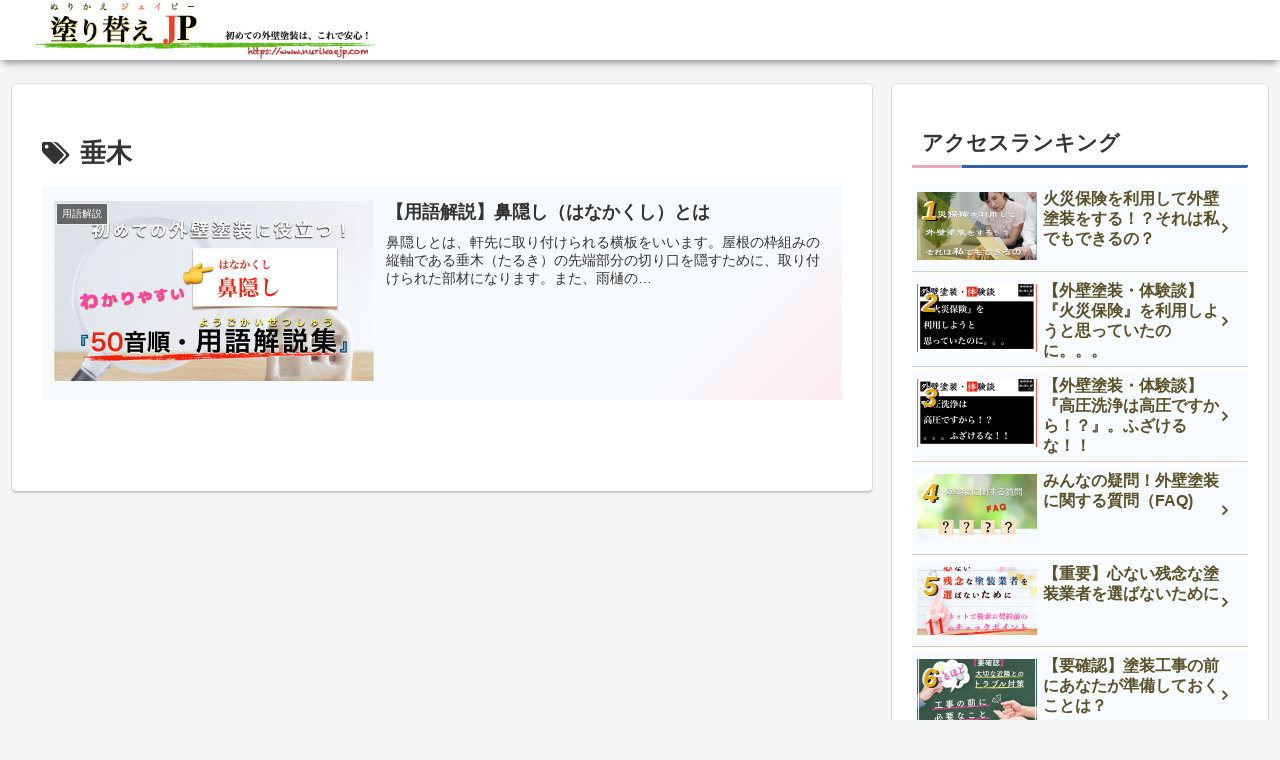

--- FILE ---
content_type: text/html; charset=utf-8
request_url: https://www.google.com/recaptcha/api2/aframe
body_size: 267
content:
<!DOCTYPE HTML><html><head><meta http-equiv="content-type" content="text/html; charset=UTF-8"></head><body><script nonce="fINgENaDooOSmCz6Wn4hGA">/** Anti-fraud and anti-abuse applications only. See google.com/recaptcha */ try{var clients={'sodar':'https://pagead2.googlesyndication.com/pagead/sodar?'};window.addEventListener("message",function(a){try{if(a.source===window.parent){var b=JSON.parse(a.data);var c=clients[b['id']];if(c){var d=document.createElement('img');d.src=c+b['params']+'&rc='+(localStorage.getItem("rc::a")?sessionStorage.getItem("rc::b"):"");window.document.body.appendChild(d);sessionStorage.setItem("rc::e",parseInt(sessionStorage.getItem("rc::e")||0)+1);localStorage.setItem("rc::h",'1768547222463');}}}catch(b){}});window.parent.postMessage("_grecaptcha_ready", "*");}catch(b){}</script></body></html>